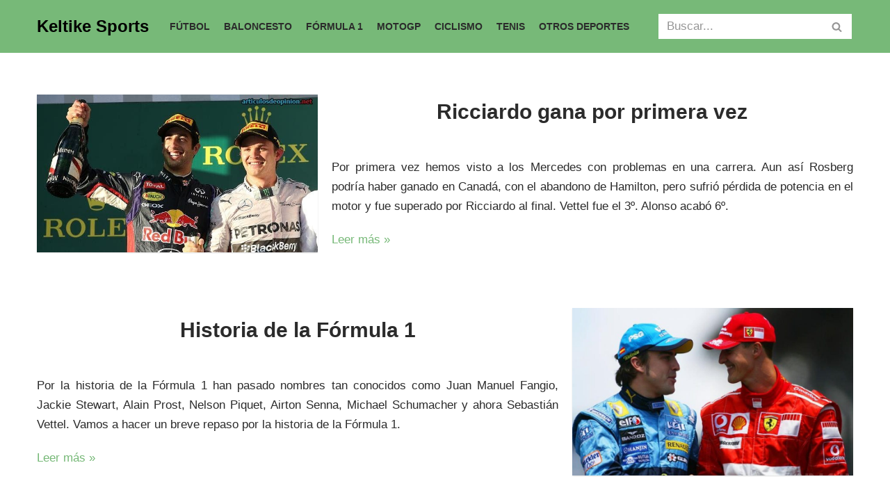

--- FILE ---
content_type: text/html; charset=UTF-8
request_url: https://keltikesports.es/formula-1/page/10/
body_size: 12978
content:
<!DOCTYPE html>
<html lang="es">

<head>
	
	<meta charset="UTF-8">
	<meta name="viewport" content="width=device-width, initial-scale=1, minimum-scale=1">
	<link rel="profile" href="https://gmpg.org/xfn/11">
		<meta name='robots' content='index, follow, max-image-preview:large, max-snippet:-1, max-video-preview:-1' />

	<!-- This site is optimized with the Yoast SEO plugin v26.7 - https://yoast.com/wordpress/plugins/seo/ -->
	<title>Fórmula 1 archivos | Página 10 de 10 | Keltike Sports</title>
	<link rel="canonical" href="https://keltikesports.es/formula-1/page/10/" />
	<link rel="prev" href="https://keltikesports.es/formula-1/page/9/" />
	<meta property="og:locale" content="es_ES" />
	<meta property="og:type" content="article" />
	<meta property="og:title" content="Fórmula 1 archivos | Página 10 de 10 | Keltike Sports" />
	<meta property="og:description" content="1 comentario en «Fórmula 1»                                Spit at my emotions already Have droppt down there were floating in the battalion               el 25/09/2024 a las 21:35                      Responder             Spit at my emotions already Have droppt down there were floating in the battalion                               Deja una respuesta Cancelar la respuestaTu dirección de correo electrónico no será publicada. Los campos obligatorios están marcados con *Nombre * Correo electrónico * Web Comentario *" />
	<meta property="og:url" content="https://keltikesports.es/formula-1/" />
	<meta property="og:site_name" content="Keltike Sports" />
	<meta name="twitter:card" content="summary_large_image" />
	<script type="application/ld+json" class="yoast-schema-graph">{"@context":"https://schema.org","@graph":[{"@type":"CollectionPage","@id":"https://keltikesports.es/formula-1/","url":"https://keltikesports.es/formula-1/page/10/","name":"Fórmula 1 archivos | Página 10 de 10 | Keltike Sports","isPartOf":{"@id":"https://keltikesports.es/#website"},"primaryImageOfPage":{"@id":"https://keltikesports.es/formula-1/page/10/#primaryimage"},"image":{"@id":"https://keltikesports.es/formula-1/page/10/#primaryimage"},"thumbnailUrl":"https://keltikesports.es/wp-content/uploads/2014/06/ricciardo-rosberg.jpeg","breadcrumb":{"@id":"https://keltikesports.es/formula-1/page/10/#breadcrumb"},"inLanguage":"es"},{"@type":"ImageObject","inLanguage":"es","@id":"https://keltikesports.es/formula-1/page/10/#primaryimage","url":"https://keltikesports.es/wp-content/uploads/2014/06/ricciardo-rosberg.jpeg","contentUrl":"https://keltikesports.es/wp-content/uploads/2014/06/ricciardo-rosberg.jpeg","width":650,"height":366,"caption":"Ricciardo gana por primera vez"},{"@type":"BreadcrumbList","@id":"https://keltikesports.es/formula-1/page/10/#breadcrumb","itemListElement":[{"@type":"ListItem","position":1,"name":"Portada","item":"https://keltikesports.es/"},{"@type":"ListItem","position":2,"name":"Fórmula 1"}]},{"@type":"WebSite","@id":"https://keltikesports.es/#website","url":"https://keltikesports.es/","name":"Keltike Sports","description":"Un blog de deporte","publisher":{"@id":"https://keltikesports.es/#organization"},"potentialAction":[{"@type":"SearchAction","target":{"@type":"EntryPoint","urlTemplate":"https://keltikesports.es/?s={search_term_string}"},"query-input":{"@type":"PropertyValueSpecification","valueRequired":true,"valueName":"search_term_string"}}],"inLanguage":"es"},{"@type":"Organization","@id":"https://keltikesports.es/#organization","name":"Keltike Sports","url":"https://keltikesports.es/","logo":{"@type":"ImageObject","inLanguage":"es","@id":"https://keltikesports.es/#/schema/logo/image/","url":"https://keltikesports.es/wp-content/uploads/2020/12/web-agency-logo-3.png","contentUrl":"https://keltikesports.es/wp-content/uploads/2020/12/web-agency-logo-3.png","width":200,"height":200,"caption":"Keltike Sports"},"image":{"@id":"https://keltikesports.es/#/schema/logo/image/"}}]}</script>
	<!-- / Yoast SEO plugin. -->


<link rel="alternate" type="application/rss+xml" title="Keltike Sports &raquo; Feed" href="https://keltikesports.es/feed/" />
<link rel="alternate" type="application/rss+xml" title="Keltike Sports &raquo; Feed de los comentarios" href="https://keltikesports.es/comments/feed/" />
<link rel="alternate" type="application/rss+xml" title="Keltike Sports &raquo; Categoría Fórmula 1 del feed" href="https://keltikesports.es/formula-1/feed/" />
<style id='wp-img-auto-sizes-contain-inline-css' type='text/css'>
img:is([sizes=auto i],[sizes^="auto," i]){contain-intrinsic-size:3000px 1500px}
/*# sourceURL=wp-img-auto-sizes-contain-inline-css */
</style>
<style id='wp-emoji-styles-inline-css' type='text/css'>

	img.wp-smiley, img.emoji {
		display: inline !important;
		border: none !important;
		box-shadow: none !important;
		height: 1em !important;
		width: 1em !important;
		margin: 0 0.07em !important;
		vertical-align: -0.1em !important;
		background: none !important;
		padding: 0 !important;
	}
/*# sourceURL=wp-emoji-styles-inline-css */
</style>
<link rel='stylesheet' id='wp-show-posts-css' href='https://keltikesports.es/wp-content/plugins/wp-show-posts/css/wp-show-posts-min.css?ver=1.1.6' type='text/css' media='all' />
<link rel='stylesheet' id='mwm_rrss_styles-css' href='https://keltikesports.es/wp-content/plugins/mowomo-redes-sociales/assets/css/styles.min.css?ver=2.0.5' type='text/css' media='all' />
<link rel='stylesheet' id='neve-style-css' href='https://keltikesports.es/wp-content/themes/neve/style-main-new.min.css?ver=3.4.3' type='text/css' media='all' />
<style id='neve-style-inline-css' type='text/css'>
.nv-meta-list li.meta:not(:last-child):after { content:"/" }.nv-meta-list .no-mobile{
			display:none;
		}.nv-meta-list li.last::after{
			content: ""!important;
		}@media (min-width: 769px) {
			.nv-meta-list .no-mobile {
				display: inline-block;
			}
			.nv-meta-list li.last:not(:last-child)::after {
		 		content: "/" !important;
			}
		}
 :root{ --container: 748px;--postwidth:100%; --primarybtnbg: var(--nv-c-1); --secondarybtnbg: rgba(0, 0, 0, 0); --primarybtnhoverbg: var(--nv-secondary-accent); --secondarybtnhoverbg: var(--nv-dark-bg); --primarybtncolor: #010101; --secondarybtncolor: var(--nv-dark-bg); --primarybtnhovercolor: #ffffff; --secondarybtnhovercolor: var(--nv-text-dark-bg);--primarybtnborderradius:0;--secondarybtnborderradius:0;--secondarybtnborderwidth:2px;--btnpadding:12px 24px;--primarybtnpadding:12px 24px;--secondarybtnpadding:10px 22px; --btnfs: 14px; --btnlineheight: 1.6em; --bodyfontfamily: Arial,Helvetica,sans-serif; --bodyfontsize: 16px; --bodylineheight: 1.7em; --bodyletterspacing: 0px; --bodyfontweight: 400; --bodytexttransform: none; --h1fontsize: 36px; --h1fontweight: 600; --h1lineheight: 1.2em; --h1letterspacing: 0px; --h1texttransform: none; --h2fontsize: 28px; --h2fontweight: 600; --h2lineheight: 1.3em; --h2letterspacing: 0px; --h2texttransform: none; --h3fontsize: 20px; --h3fontweight: 600; --h3lineheight: 1.3em; --h3letterspacing: 0px; --h3texttransform: none; --h4fontsize: 16px; --h4fontweight: 600; --h4lineheight: 1.3em; --h4letterspacing: 0px; --h4texttransform: none; --h5fontsize: 14px; --h5fontweight: 600; --h5lineheight: 1.3em; --h5letterspacing: 0px; --h5texttransform: none; --h6fontsize: 14px; --h6fontweight: 600; --h6lineheight: 1.3em; --h6letterspacing: 0px; --h6texttransform: none;--formfieldborderwidth:2px;--formfieldborderradius:0; --formfieldbgcolor: var(--nv-site-bg); --formfieldbordercolor: var(--nv-c-1); --formfieldcolor: var(--nv-text-color);--formfieldpadding:10px 12px 10px 12px;; } .has-neve-button-color-color{ color: var(--nv-c-1)!important; } .has-neve-button-color-background-color{ background-color: var(--nv-c-1)!important; } .single-post-container .alignfull > [class*="__inner-container"], .single-post-container .alignwide > [class*="__inner-container"]{ max-width:718px } .nv-meta-list{ --avatarsize: 20px; } .single .nv-meta-list{ --avatarsize: 20px; } .blog .blog-entry-title, .archive .blog-entry-title{ --fontsize: 28px; --texttransform: none; } .blog .nv-meta-list li, .archive .nv-meta-list li{ --texttransform: capitalize; } .single h1.entry-title{ --fontsize: 28px; --texttransform: none; } .nv-post-thumbnail-wrap{ --boxshadow:0 1px 3px -2px rgba(0, 0, 0, 0.12), 0 1px 2px rgba(0, 0, 0, 0.1); } .nv-is-boxed.nv-comments-wrap{ --padding:20px; } .nv-is-boxed.comment-respond{ --padding:20px; } .nv-single-post-wrap{ --spacing: 60px; } .global-styled{ --bgcolor: var(--nv-c-1); } .header-top{ --rowbwidth:0px; --rowbcolor: var(--nv-c-1); --color: #ffffff; } .header-main{ --rowbcolor: #000000; --color: #000000; } .header-bottom{ --rowbcolor: #ffffff; --color: var(--nv-c-1); } .header-menu-sidebar-bg{ --justify: flex-start; --textalign: left;--flexg: 1;--wrapdropdownwidth: auto; --color: var(--nv-text-color); --bgcolor: var(--nv-c-1); } .header-menu-sidebar{ width: 360px; } .builder-item--logo{ --maxwidth: 32px;--padding:10px 0;--margin:0; --textalign: center;--justify: center; } .builder-item--nav-icon,.header-menu-sidebar .close-sidebar-panel .navbar-toggle{ --borderradius:0;--borderwidth:1px; } .builder-item--nav-icon{ --label-margin:0 5px 0 0;;--padding:10px 15px;--margin:0; } .builder-item--primary-menu{ --color: var(--nv-text-color); --hovercolor: var(--nv-secondary-accent); --activecolor: var(--nv-text-color); --spacing: 20px; --height: 25px;--padding:0;--margin:0; --fontsize: 1em; --lineheight: 1.6; --letterspacing: 0px; --fontweight: 600; --texttransform: uppercase; --iconsize: 1em; } .hfg-is-group.has-primary-menu .inherit-ff{ --inheritedfw: 600; } .builder-item--header_search{ --height: 40px;--formfieldborderwidth:2px;--formfieldborderradius:2px;--padding:0;--margin:0; } .builder-item--header_search_responsive{ --iconsize: 15px; --formfieldfontsize: 14px;--formfieldborderwidth:2px;--formfieldborderradius:2px; --height: 40px;--padding:0 10px;--margin:0; } .footer-top-inner .row{ grid-template-columns:1fr 1fr 1fr; --valign: flex-start; } .footer-top{ --rowbcolor: var(--nv-light-bg); --color: var(--nv-dark-bg); --bgcolor: var(--nv-c-1); } .footer-main-inner .row{ grid-template-columns:repeat(4, 1fr); --valign: flex-start; } .footer-main{ --rowbcolor: var(--nv-light-bg); --color: var(--nv-text-color); --bgcolor: var(--nv-c-1); } .footer-bottom-inner .row{ grid-template-columns:2fr 1fr; --valign: flex-start; } .footer-bottom{ --rowbwidth:0px; --rowbcolor: var(--nv-c-1); --color: #000000; --bgcolor: var(--nv-c-1); } .builder-item--footer-one-widgets{ --padding:0;--margin:0; --textalign: left;--justify: flex-start; } .builder-item--footer-two-widgets{ --padding:0;--margin:0; --textalign: left;--justify: flex-start; } .builder-item--footer-three-widgets{ --padding:0;--margin:0; --textalign: left;--justify: flex-start; } @media(min-width: 576px){ :root{ --container: 992px;--postwidth:100%;--btnpadding:12px 24px;--primarybtnpadding:12px 24px;--secondarybtnpadding:10px 22px; --btnfs: 14px; --btnlineheight: 1.6em; --bodyfontsize: 16px; --bodylineheight: 1.7em; --bodyletterspacing: 0px; --h1fontsize: 38px; --h1lineheight: 1.3em; --h1letterspacing: 0px; --h2fontsize: 34px; --h2lineheight: 1.3em; --h2letterspacing: 0px; --h3fontsize: 20px; --h3lineheight: 1.3em; --h3letterspacing: 0px; --h4fontsize: 16px; --h4lineheight: 1.3em; --h4letterspacing: 0px; --h5fontsize: 14px; --h5lineheight: 1.3em; --h5letterspacing: 0px; --h6fontsize: 14px; --h6lineheight: 1.3em; --h6letterspacing: 0px; } .single-post-container .alignfull > [class*="__inner-container"], .single-post-container .alignwide > [class*="__inner-container"]{ max-width:962px } .nv-meta-list{ --avatarsize: 20px; } .single .nv-meta-list{ --avatarsize: 20px; } .blog .blog-entry-title, .archive .blog-entry-title{ --fontsize: 32px; } .single h1.entry-title{ --fontsize: 40px; } .nv-is-boxed.nv-comments-wrap{ --padding:30px; } .nv-is-boxed.comment-respond{ --padding:30px; } .nv-single-post-wrap{ --spacing: 60px; } .header-top{ --rowbwidth:0px; } .header-menu-sidebar-bg{ --justify: flex-start; --textalign: left;--flexg: 1;--wrapdropdownwidth: auto; } .header-menu-sidebar{ width: 360px; } .builder-item--logo{ --maxwidth: 32px;--padding:10px 0;--margin:0; --textalign: center;--justify: center; } .builder-item--nav-icon{ --label-margin:0 5px 0 0;;--padding:10px 15px;--margin:0; } .builder-item--primary-menu{ --spacing: 20px; --height: 25px;--padding:0;--margin:0; --fontsize: 1em; --lineheight: 1.6; --letterspacing: 0px; --iconsize: 1em; } .builder-item--header_search{ --height: 40px;--formfieldborderwidth:2px;--formfieldborderradius:2px;--padding:0;--margin:0; } .builder-item--header_search_responsive{ --formfieldfontsize: 14px;--formfieldborderwidth:2px;--formfieldborderradius:2px; --height: 40px;--padding:0 10px;--margin:0; } .footer-bottom{ --rowbwidth:0px; } .builder-item--footer-one-widgets{ --padding:0;--margin:0; --textalign: left;--justify: flex-start; } .builder-item--footer-two-widgets{ --padding:0;--margin:0; --textalign: left;--justify: flex-start; } .builder-item--footer-three-widgets{ --padding:0;--margin:0; --textalign: left;--justify: flex-start; } }@media(min-width: 960px){ :root{ --container: 1204px;--postwidth:100%;--btnpadding:12px 24px;--primarybtnpadding:12px 24px;--secondarybtnpadding:10px 22px; --btnfs: 16px; --btnlineheight: 1.6em; --bodyfontsize: 17px; --bodylineheight: 1.7em; --bodyletterspacing: 0px; --h1fontsize: 35px; --h1lineheight: 1.3em; --h1letterspacing: 0px; --h2fontsize: 30px; --h2lineheight: 1.3em; --h2letterspacing: 0px; --h3fontsize: 24px; --h3lineheight: 1.3em; --h3letterspacing: 0px; --h4fontsize: 20px; --h4lineheight: 1.3em; --h4letterspacing: 0px; --h5fontsize: 16px; --h5lineheight: 1.3em; --h5letterspacing: 0px; --h6fontsize: 16px; --h6lineheight: 1.3em; --h6letterspacing: 0px; } body:not(.single):not(.archive):not(.blog):not(.search):not(.error404) .neve-main > .container .col, body.post-type-archive-course .neve-main > .container .col, body.post-type-archive-llms_membership .neve-main > .container .col{ max-width: 100%; } body:not(.single):not(.archive):not(.blog):not(.search):not(.error404) .nv-sidebar-wrap, body.post-type-archive-course .nv-sidebar-wrap, body.post-type-archive-llms_membership .nv-sidebar-wrap{ max-width: 0%; } .neve-main > .archive-container .nv-index-posts.col{ max-width: 100%; } .neve-main > .archive-container .nv-sidebar-wrap{ max-width: 0%; } .neve-main > .single-post-container .nv-single-post-wrap.col{ max-width: 70%; } .single-post-container .alignfull > [class*="__inner-container"], .single-post-container .alignwide > [class*="__inner-container"]{ max-width:813px } .container-fluid.single-post-container .alignfull > [class*="__inner-container"], .container-fluid.single-post-container .alignwide > [class*="__inner-container"]{ max-width:calc(70% + 15px) } .neve-main > .single-post-container .nv-sidebar-wrap{ max-width: 30%; } .nv-meta-list{ --avatarsize: 20px; } .single .nv-meta-list{ --avatarsize: 20px; } .blog .blog-entry-title, .archive .blog-entry-title{ --fontsize: 30px; --letterspacing: 0px; } .single h1.entry-title{ --fontsize: 35px; } .nv-is-boxed.nv-comments-wrap{ --padding:40px; } .nv-is-boxed.comment-respond{ --padding:40px; } .nv-single-post-wrap{ --spacing: 50px; } .header-top{ --rowbwidth:0px; } .header-menu-sidebar-bg{ --justify: center; --textalign: center;--flexg: 0;--wrapdropdownwidth: calc( 100% + 44px ); } .header-menu-sidebar{ width: 360px; } .builder-item--logo{ --maxwidth: 32px;--padding:10px 0;--margin:0; --textalign: center;--justify: center; } .builder-item--nav-icon{ --label-margin:0 5px 0 0;;--padding:10px 15px;--margin:0; } .builder-item--primary-menu{ --spacing: 20px; --height: 25px;--padding:0;--margin:0; --fontsize: 0.8em; --lineheight: 1.6; --letterspacing: 0px; --iconsize: 0.8em; } .builder-item--header_search{ --height: 40px;--formfieldborderwidth:2px;--formfieldborderradius:2px;--padding:0;--margin:0; } .builder-item--header_search_responsive{ --formfieldfontsize: 14px;--formfieldborderwidth:2px;--formfieldborderradius:2px; --height: 40px;--padding:0 10px;--margin:0; } .footer-bottom{ --rowbwidth:0px; } .builder-item--footer-one-widgets{ --padding:0;--margin:0; --textalign: center;--justify: center; } .builder-item--footer-two-widgets{ --padding:0;--margin:0; --textalign: center;--justify: center; } .builder-item--footer-three-widgets{ --padding:0;--margin:0; --textalign: center;--justify: center; } }:root{--nv-primary-accent:#77b978;--nv-secondary-accent:#1dab28;--nv-site-bg:#ffffff;--nv-light-bg:#ededed;--nv-dark-bg:#14171c;--nv-text-color:#2b2b2b;--nv-text-dark-bg:#ffffff;--nv-c-1:#77b978;--nv-c-2:#1dab28;--nv-fallback-ff:Arial, Helvetica, sans-serif;}
/*# sourceURL=neve-style-inline-css */
</style>
<script type="text/javascript" src="https://keltikesports.es/wp-includes/js/jquery/jquery.min.js?ver=3.7.1" id="jquery-core-js"></script>
<script type="text/javascript" src="https://keltikesports.es/wp-includes/js/jquery/jquery-migrate.min.js?ver=3.4.1" id="jquery-migrate-js"></script>
<script type="text/javascript" id="seo-automated-link-building-js-extra">
/* <![CDATA[ */
var seoAutomatedLinkBuilding = {"ajaxUrl":"https://keltikesports.es/wp-admin/admin-ajax.php"};
//# sourceURL=seo-automated-link-building-js-extra
/* ]]> */
</script>
<script type="text/javascript" src="https://keltikesports.es/wp-content/plugins/seo-automated-link-building/js/seo-automated-link-building.js?ver=6.9" id="seo-automated-link-building-js"></script>
<link rel="https://api.w.org/" href="https://keltikesports.es/wp-json/" /><link rel="alternate" title="JSON" type="application/json" href="https://keltikesports.es/wp-json/wp/v2/categories/13" /><link rel="EditURI" type="application/rsd+xml" title="RSD" href="https://keltikesports.es/xmlrpc.php?rsd" />
<meta name="generator" content="WordPress 6.9" />
<!-- start Simple Custom CSS and JS -->
<!-- Google tag (gtag.js) -->
<script async src="https://www.googletagmanager.com/gtag/js?id=G-DH4JCY3QGG"></script>
<script>
  window.dataLayer = window.dataLayer || [];
  function gtag(){dataLayer.push(arguments);}
  gtag('js', new Date());

  gtag('config', 'G-DH4JCY3QGG');
</script>

<!-- end Simple Custom CSS and JS -->
<!-- start Simple Custom CSS and JS -->
<!-- Google Tag Manager -->
<script data-type="lazy" data-src="[data-uri]"></script>
<!-- End Google Tag Manager -->

<!-- end Simple Custom CSS and JS -->
			<script type="text/javascript">
			function addCopy() {
			var body_element = document.getElementsByTagName('body')[0];
			var selection = window.getSelection();
			var pagelink = "<br></br> Fuente: <a href='" + document.location.href + "'>" + document.location.href + "</a>"  + " .";
			var copytext = selection + pagelink;
			var newdiv = document.createElement('div');
			newdiv.style.position = 'absolute';
			newdiv.style.left = '-99999px';
			body_element.appendChild(newdiv);
			newdiv.innerHTML = copytext;
			selection.selectAllChildren(newdiv);
			window.setTimeout(function() {
			body_element.removeChild(newdiv);
			},0);
			}
			document.oncopy = addCopy;
			</script>
			<meta name="getlinko-verify-code" content="getlinko-verify-8a6ccb881c0a396e6ed67915df3aa87d16bfaf15"/><meta name="twitter:card" 		content="summary_large_image" /><meta property="og:description" 	content="" /><meta property="og:type"			content="article" /><meta property="og:image" 		content="" /><link rel="icon" href="https://keltikesports.es/wp-content/uploads/2022/09/cropped-fav-150x150.jpg" sizes="32x32" />
<link rel="icon" href="https://keltikesports.es/wp-content/uploads/2022/09/cropped-fav-300x300.jpg" sizes="192x192" />
<link rel="apple-touch-icon" href="https://keltikesports.es/wp-content/uploads/2022/09/cropped-fav-300x300.jpg" />
<meta name="msapplication-TileImage" content="https://keltikesports.es/wp-content/uploads/2022/09/cropped-fav-300x300.jpg" />
		<style type="text/css" id="wp-custom-css">
			.entry-content h1,h2,h3,h4,h5 {text-align:center;}
h1 {text-align:center;}
p {margin: 1em 0 1.2em 0; text-align:justify;}
.widget ul li {margin-bottom:1em;}
#toc_container {margin: 0 auto;}
h3.comment-reply-title{text-align:left;}
label {display: inline-block;}
p.comments-title {font-weight: bold;}
.widget-title {text-align:center}
.img-explicit { 
  width: 300px; 
  height: 300px;
}		</style>
		
	</head>

<body  class="archive paged category category-formula-1 category-13 wp-custom-logo paged-10 category-paged-10 wp-theme-neve  nv-blog-default nv-sidebar-right menu_sidebar_slide_left" id="neve_body"  >
<div class="wrapper">
	
	<header class="header"  >
		<a class="neve-skip-link show-on-focus" href="#content" >
			Saltar al contenido		</a>
		<div id="header-grid"  class="hfg_header global-styled site-header">
	
<nav class="header--row header-main hide-on-mobile hide-on-tablet layout-full-contained nv-navbar header--row"
	data-row-id="main" data-show-on="desktop">

	<div
		class="header--row-inner header-main-inner">
		<div class="container">
			<div
				class="row row--wrapper"
				data-section="hfg_header_layout_main" >
				<div class="hfg-slot left"><div class="builder-item desktop-center"><div class="item--inner builder-item--logo"
		data-section="title_tagline"
		data-item-id="logo">
	
<div class="site-logo">
	<a class="brand" href="https://keltikesports.es/" title="Keltike Sports"
			aria-label="Keltike Sports"><div class="nv-title-tagline-wrap"><p class="site-title">Keltike Sports</p></div></a></div>

	</div>

</div><div class="builder-item has-nav"><div class="item--inner builder-item--primary-menu has_menu"
		data-section="header_menu_primary"
		data-item-id="primary-menu">
	<div class="nv-nav-wrap">
	<div role="navigation" class="nav-menu-primary style-border-bottom m-style"
			aria-label="Menú principal">

		<ul id="nv-primary-navigation-main" class="primary-menu-ul nav-ul menu-desktop"><li id="menu-item-55" class="menu-item menu-item-type-taxonomy menu-item-object-category menu-item-55"><a href="https://keltikesports.es/futbol/">Fútbol</a></li>
<li id="menu-item-107" class="menu-item menu-item-type-taxonomy menu-item-object-category menu-item-107"><a href="https://keltikesports.es/baloncesto/">Baloncesto</a></li>
<li id="menu-item-54" class="menu-item menu-item-type-taxonomy menu-item-object-category current-menu-item menu-item-54"><a href="https://keltikesports.es/formula-1/" aria-current="page">Fórmula 1</a></li>
<li id="menu-item-52" class="menu-item menu-item-type-taxonomy menu-item-object-category menu-item-52"><a href="https://keltikesports.es/motogp/">MotoGP</a></li>
<li id="menu-item-110" class="menu-item menu-item-type-taxonomy menu-item-object-category menu-item-110"><a href="https://keltikesports.es/ciclismo/">Ciclismo</a></li>
<li id="menu-item-109" class="menu-item menu-item-type-taxonomy menu-item-object-category menu-item-109"><a href="https://keltikesports.es/tenis/">Tenis</a></li>
<li id="menu-item-108" class="menu-item menu-item-type-taxonomy menu-item-object-category menu-item-108"><a href="https://keltikesports.es/otros-deportes/">Otros deportes</a></li>
</ul>	</div>
</div>

	</div>

</div></div><div class="hfg-slot right"><div class="builder-item desktop-left"><div class="item--inner builder-item--header_search"
		data-section="header_search"
		data-item-id="header_search">
	<div class="component-wrap search-field">
	<div class="widget widget-search"  style="padding: 0;margin: 8px 2px;"  >
		
<form role="search"
	method="get"
	class="search-form"
	action="https://keltikesports.es/">
	<label>
		<span class="screen-reader-text">Buscar...</span>
	</label>
	<input type="search"
		class="search-field"
		aria-label="Buscar"
		placeholder="Buscar..."
		value=""
		name="s"/>
	<button type="submit"
			class="search-submit nv-submit"
			aria-label="Buscar">
		<span class="nv-search-icon-wrap">
			<span class="nv-icon nv-search" >
				<svg width="15" height="15" viewbox="0 0 1792 1792" xmlns="http://www.w3.org/2000/svg"><path d="M1216 832q0-185-131.5-316.5t-316.5-131.5-316.5 131.5-131.5 316.5 131.5 316.5 316.5 131.5 316.5-131.5 131.5-316.5zm512 832q0 52-38 90t-90 38q-54 0-90-38l-343-342q-179 124-399 124-143 0-273.5-55.5t-225-150-150-225-55.5-273.5 55.5-273.5 150-225 225-150 273.5-55.5 273.5 55.5 225 150 150 225 55.5 273.5q0 220-124 399l343 343q37 37 37 90z"/></svg>
			</span></span>
	</button>
	</form>
	</div>
</div>
	</div>

</div></div>							</div>
		</div>
	</div>
</nav>


<nav class="header--row header-main hide-on-desktop layout-full-contained nv-navbar header--row"
	data-row-id="main" data-show-on="mobile">

	<div
		class="header--row-inner header-main-inner">
		<div class="container">
			<div
				class="row row--wrapper"
				data-section="hfg_header_layout_main" >
				<div class="hfg-slot left"><div class="builder-item mobile-center tablet-center"><div class="item--inner builder-item--logo"
		data-section="title_tagline"
		data-item-id="logo">
	
<div class="site-logo">
	<a class="brand" href="https://keltikesports.es/" title="Keltike Sports"
			aria-label="Keltike Sports"><div class="nv-title-tagline-wrap"><p class="site-title">Keltike Sports</p></div></a></div>

	</div>

</div><div class="builder-item tablet-left mobile-left"><div class="item--inner builder-item--nav-icon"
		data-section="header_menu_icon"
		data-item-id="nav-icon">
	<div class="menu-mobile-toggle item-button navbar-toggle-wrapper">
	<button type="button" class="navbar-toggle"
			value="Menú de navegación"
					aria-label="Menú de navegación ">
					<span class="bars">
				<span class="icon-bar"></span>
				<span class="icon-bar"></span>
				<span class="icon-bar"></span>
			</span>
					<span class="screen-reader-text">Menú de navegación</span>
	</button>
</div> <!--.navbar-toggle-wrapper-->


	</div>

</div></div><div class="hfg-slot right"><div class="builder-item tablet-left mobile-left"><div class="item--inner builder-item--header_search_responsive"
		data-section="header_search_responsive"
		data-item-id="header_search_responsive">
	<div class="nv-search-icon-component" >
	<div  class="menu-item-nav-search canvas">
		<a aria-label="Buscar" href="#" class="nv-icon nv-search" >
				<svg width="15" height="15" viewbox="0 0 1792 1792" xmlns="http://www.w3.org/2000/svg"><path d="M1216 832q0-185-131.5-316.5t-316.5-131.5-316.5 131.5-131.5 316.5 131.5 316.5 316.5 131.5 316.5-131.5 131.5-316.5zm512 832q0 52-38 90t-90 38q-54 0-90-38l-343-342q-179 124-399 124-143 0-273.5-55.5t-225-150-150-225-55.5-273.5 55.5-273.5 150-225 225-150 273.5-55.5 273.5 55.5 225 150 150 225 55.5 273.5q0 220-124 399l343 343q37 37 37 90z"/></svg>
			</a>		<div class="nv-nav-search" aria-label="search">
			<div class="form-wrap container responsive-search">
				
<form role="search"
	method="get"
	class="search-form"
	action="https://keltikesports.es/">
	<label>
		<span class="screen-reader-text">Buscar...</span>
	</label>
	<input type="search"
		class="search-field"
		aria-label="Buscar"
		placeholder="Buscar..."
		value=""
		name="s"/>
	<button type="submit"
			class="search-submit nv-submit"
			aria-label="Buscar">
		<span class="nv-search-icon-wrap">
			<span class="nv-icon nv-search" >
				<svg width="15" height="15" viewbox="0 0 1792 1792" xmlns="http://www.w3.org/2000/svg"><path d="M1216 832q0-185-131.5-316.5t-316.5-131.5-316.5 131.5-131.5 316.5 131.5 316.5 316.5 131.5 316.5-131.5 131.5-316.5zm512 832q0 52-38 90t-90 38q-54 0-90-38l-343-342q-179 124-399 124-143 0-273.5-55.5t-225-150-150-225-55.5-273.5 55.5-273.5 150-225 225-150 273.5-55.5 273.5 55.5 225 150 150 225 55.5 273.5q0 220-124 399l343 343q37 37 37 90z"/></svg>
			</span></span>
	</button>
	</form>
			</div>
							<div class="close-container container responsive-search">
					<button  class="close-responsive-search" aria-label="Cerrar"
												>
						<svg width="50" height="50" viewbox="0 0 20 20" fill="#555555"><path d="M14.95 6.46L11.41 10l3.54 3.54l-1.41 1.41L10 11.42l-3.53 3.53l-1.42-1.42L8.58 10L5.05 6.47l1.42-1.42L10 8.58l3.54-3.53z"/></svg>
					</button>
				</div>
					</div>
	</div>
</div>
	</div>

</div></div>							</div>
		</div>
	</div>
</nav>

<div
		id="header-menu-sidebar" class="header-menu-sidebar menu-sidebar-panel slide_left"
		data-row-id="sidebar">
	<div id="header-menu-sidebar-bg" class="header-menu-sidebar-bg">
		<div class="close-sidebar-panel navbar-toggle-wrapper">
			<button type="button" class="hamburger is-active  navbar-toggle active" 					value="Menú de navegación"
					aria-label="Menú de navegación ">
									<span class="bars">
						<span class="icon-bar"></span>
						<span class="icon-bar"></span>
						<span class="icon-bar"></span>
					</span>
									<span class="screen-reader-text">
				Menú de navegación					</span>
			</button>
		</div>
		<div id="header-menu-sidebar-inner" class="header-menu-sidebar-inner">
						<div class="builder-item has-nav"><div class="item--inner builder-item--primary-menu has_menu"
		data-section="header_menu_primary"
		data-item-id="primary-menu">
	<div class="nv-nav-wrap">
	<div role="navigation" class="nav-menu-primary style-border-bottom m-style"
			aria-label="Menú principal">

		<ul id="nv-primary-navigation-sidebar" class="primary-menu-ul nav-ul menu-mobile"><li class="menu-item menu-item-type-taxonomy menu-item-object-category menu-item-55"><a href="https://keltikesports.es/futbol/">Fútbol</a></li>
<li class="menu-item menu-item-type-taxonomy menu-item-object-category menu-item-107"><a href="https://keltikesports.es/baloncesto/">Baloncesto</a></li>
<li class="menu-item menu-item-type-taxonomy menu-item-object-category current-menu-item menu-item-54"><a href="https://keltikesports.es/formula-1/" aria-current="page">Fórmula 1</a></li>
<li class="menu-item menu-item-type-taxonomy menu-item-object-category menu-item-52"><a href="https://keltikesports.es/motogp/">MotoGP</a></li>
<li class="menu-item menu-item-type-taxonomy menu-item-object-category menu-item-110"><a href="https://keltikesports.es/ciclismo/">Ciclismo</a></li>
<li class="menu-item menu-item-type-taxonomy menu-item-object-category menu-item-109"><a href="https://keltikesports.es/tenis/">Tenis</a></li>
<li class="menu-item menu-item-type-taxonomy menu-item-object-category menu-item-108"><a href="https://keltikesports.es/otros-deportes/">Otros deportes</a></li>
</ul>	</div>
</div>

	</div>

</div>					</div>
	</div>
</div>
<div class="header-menu-sidebar-overlay hfg-ov"></div>
</div>
	</header>

	

	
	<main id="content" class="neve-main">

	<div class="container archive-container">

		
		<div class="row">
						<div class="nv-index-posts blog col">
				<div class="posts-wrapper"><article id="post-16510" class="post-16510 post type-post status-publish format-standard has-post-thumbnail hentry category-formula-1 layout-alternative col-12  nv-non-grid-article">

	<div class="article-content-col">
		<div class="content">
			<div class="nv-post-thumbnail-wrap"><a href="https://keltikesports.es/ricciardo-gana-por-primera-vez/" rel="bookmark" title="Ricciardo gana por primera vez"><img width="650" height="366" src="https://keltikesports.es/wp-content/uploads/2014/06/ricciardo-rosberg.jpeg" class="skip-lazy wp-post-image" alt="Ricciardo gana por primera vez" decoding="async" fetchpriority="high" srcset="https://keltikesports.es/wp-content/uploads/2014/06/ricciardo-rosberg.jpeg 650w, https://keltikesports.es/wp-content/uploads/2014/06/ricciardo-rosberg-300x169.jpeg 300w" sizes="(max-width: 650px) 100vw, 650px" /></a></div><div class="non-grid-content alternative-layout-content"><h2 class="blog-entry-title entry-title"><a href="https://keltikesports.es/ricciardo-gana-por-primera-vez/" rel="bookmark">Ricciardo gana por primera vez</a></h2><ul class="nv-meta-list"></ul><div class="excerpt-wrap entry-summary"><p>Por primera vez hemos visto a los Mercedes con problemas en una carrera. Aun así Rosberg podría haber ganado en Canadá, con el abandono de Hamilton, pero sufrió pérdida de potencia en el motor y fue superado por Ricciardo al final. Vettel fue el 3º. Alonso acabó 6º.</p>
<p><a href="https://keltikesports.es/ricciardo-gana-por-primera-vez/" class="" rel="bookmark">Leer más &raquo;<span class="screen-reader-text">Ricciardo gana por primera vez</span></a></p>
</div></div>		</div>
	</div>
</article>
<article id="post-12535" class="post-12535 post type-post status-publish format-standard has-post-thumbnail hentry category-formula-1 layout-alternative col-12  nv-non-grid-article">

	<div class="article-content-col">
		<div class="content">
			<div class="nv-post-thumbnail-wrap"><a href="https://keltikesports.es/historia-de-la-formula-1/" rel="bookmark" title="Historia de la Fórmula 1"><img width="930" height="554" src="https://keltikesports.es/wp-content/uploads/2014/01/historia-de-la-formula-1-930x554.jpeg" class="wp-post-image" alt="Historia de la Fórmula 1" decoding="async" /></a></div><div class="non-grid-content alternative-layout-content"><h2 class="blog-entry-title entry-title"><a href="https://keltikesports.es/historia-de-la-formula-1/" rel="bookmark">Historia de la Fórmula 1</a></h2><ul class="nv-meta-list"></ul><div class="excerpt-wrap entry-summary"><p>Por la historia de la Fórmula 1 han pasado nombres tan conocidos como Juan Manuel Fangio, Jackie Stewart, Alain Prost, Nelson Piquet, Airton Senna, Michael Schumacher y ahora Sebastián Vettel. Vamos a hacer un breve repaso por la historia de la Fórmula 1.</p>
<p><a href="https://keltikesports.es/historia-de-la-formula-1/" class="" rel="bookmark">Leer más &raquo;<span class="screen-reader-text">Historia de la Fórmula 1</span></a></p>
</div></div>		</div>
	</div>
</article>
<article id="post-12569" class="post-12569 post type-post status-publish format-standard has-post-thumbnail hentry category-formula-1 layout-alternative col-12  nv-non-grid-article">

	<div class="article-content-col">
		<div class="content">
			<div class="nv-post-thumbnail-wrap"><a href="https://keltikesports.es/resumen-de-la-temporada-2013-de-formula-1/" rel="bookmark" title="Resumen de la temporada 2013 de Fórmula 1"><img width="600" height="402" src="https://keltikesports.es/wp-content/uploads/2014/01/vettel-campeon-del-mundo.jpeg" class="wp-post-image" alt="Vettel campeón del mundo 2013 de Fórmula 1" decoding="async" srcset="https://keltikesports.es/wp-content/uploads/2014/01/vettel-campeon-del-mundo.jpeg 600w, https://keltikesports.es/wp-content/uploads/2014/01/vettel-campeon-del-mundo-300x201.jpeg 300w" sizes="(max-width: 600px) 100vw, 600px" /></a></div><div class="non-grid-content alternative-layout-content"><h2 class="blog-entry-title entry-title"><a href="https://keltikesports.es/resumen-de-la-temporada-2013-de-formula-1/" rel="bookmark">Resumen de la temporada 2013 de Fórmula 1</a></h2><ul class="nv-meta-list"></ul><div class="excerpt-wrap entry-summary"><p>Esta temporada ha ganado <strong>Vettel</strong> por cuarto año consecutivo. <strong>Alonso</strong> ha estado más lejos de llevarse el título que el año pasado, pero ha conseguido el subcampeonato. <strong>Webber</strong> ha sido tercero, confirmando la superioridad de <strong>Red Bull</strong>. Veamos un resumen de la temporada.</p>
<p><a href="https://keltikesports.es/resumen-de-la-temporada-2013-de-formula-1/" class="" rel="bookmark">Leer más &raquo;<span class="screen-reader-text">Resumen de la temporada 2013 de Fórmula 1</span></a></p>
</div></div>		</div>
	</div>
</article>
<article id="post-10333" class="post-10333 post type-post status-publish format-standard has-post-thumbnail hentry category-formula-1 layout-alternative col-12  nv-non-grid-article">

	<div class="article-content-col">
		<div class="content">
			<div class="nv-post-thumbnail-wrap"><a href="https://keltikesports.es/vettel-campeon-del-mundo-2013/" rel="bookmark" title="Vettel campeón del mundo 2013 de Fórmula 1"><img width="600" height="402" src="https://keltikesports.es/wp-content/uploads/2014/01/vettel-campeon-del-mundo.jpeg" class="wp-post-image" alt="Vettel campeón del mundo 2013 de Fórmula 1" decoding="async" loading="lazy" srcset="https://keltikesports.es/wp-content/uploads/2014/01/vettel-campeon-del-mundo.jpeg 600w, https://keltikesports.es/wp-content/uploads/2014/01/vettel-campeon-del-mundo-300x201.jpeg 300w" sizes="auto, (max-width: 600px) 100vw, 600px" /></a></div><div class="non-grid-content alternative-layout-content"><h2 class="blog-entry-title entry-title"><a href="https://keltikesports.es/vettel-campeon-del-mundo-2013/" rel="bookmark">Vettel campeón del mundo 2013 de Fórmula 1</a></h2><ul class="nv-meta-list"></ul><div class="excerpt-wrap entry-summary"><p>Extraña carrera donde <strong>Vettel</strong> se ha proclamado <strong>campeón del mundo 2013 de Fórmula 1</strong> en el gran premio de India y Alonso ha terminado en el puesto 11. El podio lo han completado <strong>Rosberg</strong> y <strong>Grosjean</strong>, éste último haciendo una única parada en el box.</p>
<p><a href="https://keltikesports.es/vettel-campeon-del-mundo-2013/" class="" rel="bookmark">Leer más &raquo;<span class="screen-reader-text">Vettel campeón del mundo 2013 de Fórmula 1</span></a></p>
</div></div>		</div>
	</div>
</article>
<article id="post-8142" class="post-8142 post type-post status-publish format-standard has-post-thumbnail hentry category-formula-1 tag-fernando-alonso layout-alternative col-12  nv-non-grid-article">

	<div class="article-content-col">
		<div class="content">
			<div class="nv-post-thumbnail-wrap"><a href="https://keltikesports.es/remontada-de-alonso-en-spa/" rel="bookmark" title="Remontada de Alonso en Spa"><img width="930" height="620" src="https://keltikesports.es/wp-content/uploads/2013/08/alonso-ferrari-930x620.webp" class="wp-post-image" alt="Remontada de Alonso en Spa" decoding="async" loading="lazy" /></a></div><div class="non-grid-content alternative-layout-content"><h2 class="blog-entry-title entry-title"><a href="https://keltikesports.es/remontada-de-alonso-en-spa/" rel="bookmark">Remontada de Alonso en Spa</a></h2><ul class="nv-meta-list"></ul><div class="excerpt-wrap entry-summary"><p><a href="https://keltikesports.es/fernando-alonso/" data-internallinksmanager029f6b8e52c="29" title="Fernando Alonso">Fernando Alonso</a> ha hecho una remontada increíble en Bélgica, saliendo 9º y acabando 2º, pero no ha podido con Sebastian Vettel que se aleja en los puntos. Kimi Raikkonen ha tenido que abandonar y rompe su racha de carreras puntuadas.</p>
<p><a href="https://keltikesports.es/remontada-de-alonso-en-spa/" class="" rel="bookmark">Leer más &raquo;<span class="screen-reader-text">Remontada de Alonso en Spa</span></a></p>
</div></div>		</div>
	</div>
</article>
<article id="post-3052" class="post-3052 post type-post status-publish format-standard has-post-thumbnail hentry category-formula-1 tag-fernando-alonso layout-alternative col-12  nv-non-grid-article">

	<div class="article-content-col">
		<div class="content">
			<div class="nv-post-thumbnail-wrap"><a href="https://keltikesports.es/alonso-gana-el-g-p-de-espana/" rel="bookmark" title="Alonso gana el G. P. de España"><img width="930" height="620" src="https://keltikesports.es/wp-content/uploads/2013/05/alonso-espana-930x620.jpg" class="wp-post-image" alt="Alonso gana el G. P. de España" decoding="async" loading="lazy" /></a></div><div class="non-grid-content alternative-layout-content"><h2 class="blog-entry-title entry-title"><a href="https://keltikesports.es/alonso-gana-el-g-p-de-espana/" rel="bookmark">Alonso gana el G. P. de España</a></h2><ul class="nv-meta-list"></ul><div class="excerpt-wrap entry-summary"><p>El circuito de Cataluña era el nuevo escenario de la Fórmula 1. Alonso debía recuperar puntos sobre Vettel debido al problema que tuvo con el DRS en la pasada carrera, y vaya si lo ha hecho. A conseguido una victoria incontestable con Raikkonen segundo, Massa tercero y Vettel cuarto.</p>
<p><a href="https://keltikesports.es/alonso-gana-el-g-p-de-espana/" class="" rel="bookmark">Leer más &raquo;<span class="screen-reader-text">Alonso gana el G. P. de España</span></a></p>
</div></div>		</div>
	</div>
</article>
<article id="post-2328" class="post-2328 post type-post status-publish format-standard has-post-thumbnail hentry category-formula-1 tag-fernando-alonso layout-alternative col-12  nv-non-grid-article">

	<div class="article-content-col">
		<div class="content">
			<div class="nv-post-thumbnail-wrap"><a href="https://keltikesports.es/alonso-vuela-en-shanghai/" rel="bookmark" title="Alonso vuela en Shanghai"><img width="930" height="620" src="https://keltikesports.es/wp-content/uploads/2013/08/alonso-ferrari-930x620.webp" class="wp-post-image" alt="Remontada de Alonso en Spa" decoding="async" loading="lazy" /></a></div><div class="non-grid-content alternative-layout-content"><h2 class="blog-entry-title entry-title"><a href="https://keltikesports.es/alonso-vuela-en-shanghai/" rel="bookmark">Alonso vuela en Shanghai</a></h2><ul class="nv-meta-list"></ul><div class="excerpt-wrap entry-summary"><p><a href="https://keltikesports.es/fernando-alonso/" data-internallinksmanager029f6b8e52c="29" title="Fernando Alonso">Fernando Alonso</a> ha conseguido una victoria soberbia. El asturiano y el Ferrari se destacan. Sus neumáticos gastados corrían como los neumáticos nuevos de sus rivales. Vettel no pudo alcanzar el podio.</p>
<p><a href="https://keltikesports.es/alonso-vuela-en-shanghai/" class="" rel="bookmark">Leer más &raquo;<span class="screen-reader-text">Alonso vuela en Shanghai</span></a></p>
</div></div>		</div>
	</div>
</article>
<article id="post-312" class="post-312 post type-post status-publish format-standard has-post-thumbnail hentry category-formula-1 tag-fernando-alonso layout-alternative col-12  nv-non-grid-article">

	<div class="article-content-col">
		<div class="content">
			<div class="nv-post-thumbnail-wrap"><a href="https://keltikesports.es/alonso-roza-el-mundial-2012/" rel="bookmark" title="Alonso roza el mundial 2012"><img width="930" height="620" src="https://keltikesports.es/wp-content/uploads/2012/11/mundial-2013-930x620.webp" class="wp-post-image" alt="Alonso roza el mundial 2012" decoding="async" loading="lazy" srcset="https://keltikesports.es/wp-content/uploads/2012/11/mundial-2013-930x620.webp 930w, https://keltikesports.es/wp-content/uploads/2012/11/mundial-2013-300x200.webp 300w, https://keltikesports.es/wp-content/uploads/2012/11/mundial-2013-1024x683.webp 1024w, https://keltikesports.es/wp-content/uploads/2012/11/mundial-2013-768x512.webp 768w, https://keltikesports.es/wp-content/uploads/2012/11/mundial-2013.webp 1200w" sizes="auto, (max-width: 930px) 100vw, 930px" /></a></div><div class="non-grid-content alternative-layout-content"><h2 class="blog-entry-title entry-title"><a href="https://keltikesports.es/alonso-roza-el-mundial-2012/" rel="bookmark">Alonso roza el mundial 2012</a></h2><ul class="nv-meta-list"></ul><div class="excerpt-wrap entry-summary"><p>Alonso ha estado muy cerca de llevarse el mundial 2012, más de lo que nos imaginamos. En la carrera lo tuvo por momentos&#8230; pero luego también estuvo en los despachos&#8230;</p>
<p><a href="https://keltikesports.es/alonso-roza-el-mundial-2012/" class="" rel="bookmark">Leer más &raquo;<span class="screen-reader-text">Alonso roza el mundial 2012</span></a></p>
</div></div>		</div>
	</div>
</article>
<article id="post-68321" class="post-68321 post type-post status-publish format-standard has-post-thumbnail hentry category-formula-1 layout-alternative col-12  nv-non-grid-article">

	<div class="article-content-col">
		<div class="content">
			<div class="nv-post-thumbnail-wrap"><a href="https://keltikesports.es/fernando-alonso/" rel="bookmark" title="Fernando Alonso"><img width="930" height="557" src="https://keltikesports.es/wp-content/uploads/2022/09/foto-fernando-alonso-930x557.jpeg" class="wp-post-image" alt="Fernando Alonso" decoding="async" loading="lazy" /></a></div><div class="non-grid-content alternative-layout-content"><h2 class="blog-entry-title entry-title"><a href="https://keltikesports.es/fernando-alonso/" rel="bookmark">Fernando Alonso</a></h2><ul class="nv-meta-list"></ul><div class="excerpt-wrap entry-summary"><p>Fernando Alonso es un piloto de Fórmula 1, ganador de dos campeonatos. Lleva varios años sin obtener buenos resultados. Aun así es el piloto de la parrilla que más repercusión&hellip;&nbsp;<a href="https://keltikesports.es/fernando-alonso/" class="" rel="bookmark">Leer más &raquo;<span class="screen-reader-text">Fernando Alonso</span></a></p>
</div></div>		</div>
	</div>
</article>
</div><ul class='page-numbers'>
	<li><a rel="prev" class="prev page-numbers" href="https://keltikesports.es/formula-1/page/9/">&laquo; Anterior</a></li>
	<li><a class="page-numbers" href="https://keltikesports.es/formula-1/">1</a></li>
	<li><span class="page-numbers dots">&hellip;</span></li>
	<li><a class="page-numbers" href="https://keltikesports.es/formula-1/page/8/">8</a></li>
	<li><a class="page-numbers" href="https://keltikesports.es/formula-1/page/9/">9</a></li>
	<li><span aria-current="page" class="page-numbers current">10</span></li>
</ul>
				<div class="w-100"></div>
							</div>
					</div>
	</div>

</main><!--/.neve-main-->

<footer class="site-footer" id="site-footer"  >
	<div class="hfg_footer">
		<div class="footer--row footer-top layout-fullwidth"
	id="cb-row--footer-top"
	data-row-id="top" data-show-on="desktop">
	<div
		class="footer--row-inner footer-top-inner footer-content-wrap">
		<div class="container">
			<div
				class="hfg-grid nv-footer-content hfg-grid-top row--wrapper row"
				data-section="hfg_footer_layout_top" >
				<div class="hfg-slot left"><div class="builder-item desktop-center tablet-left mobile-left"><div class="item--inner builder-item--footer-one-widgets"
		data-section="neve_sidebar-widgets-footer-one-widgets"
		data-item-id="footer-one-widgets">
		<div class="widget-area">
		<div id="text-4" class="widget widget_text">			<div class="textwidget"></div>
		</div>	</div>
	</div>

</div></div><div class="hfg-slot c-left"><div class="builder-item desktop-center tablet-left mobile-left"><div class="item--inner builder-item--footer-two-widgets"
		data-section="neve_sidebar-widgets-footer-two-widgets"
		data-item-id="footer-two-widgets">
		<div class="widget-area">
		<div id="text-3" class="widget widget_text">			<div class="textwidget"><p><center><a href="https://angelusllc.com/contacto/" target="_blank" rel="noopener">Contacto</a></center></p>
<div><img loading="lazy" decoding="async" class="aligncenter wp-image-64281 size-thumbnail" src="https://keltikesports.es/wp-content/uploads/2022/09/fav-150x150.jpg" alt="" width="150" height="150" /></div>
<p><center>Keltike Sports © Todos los derechos reservados</center></p>
</div>
		</div>	</div>
	</div>

</div></div><div class="hfg-slot center"><div class="builder-item desktop-center tablet-left mobile-left"><div class="item--inner builder-item--footer-three-widgets"
		data-section="neve_sidebar-widgets-footer-three-widgets"
		data-item-id="footer-three-widgets">
		<div class="widget-area">
		<div id="text-5" class="widget widget_text">			<div class="textwidget"></div>
		</div>	</div>
	</div>

</div></div>							</div>
		</div>
	</div>
</div>

<div class="footer--row footer-bottom layout-fullwidth"
	id="cb-row--footer-bottom"
	data-row-id="bottom" data-show-on="desktop">
	<div
		class="footer--row-inner footer-bottom-inner footer-content-wrap">
		<div class="container">
			<div
				class="hfg-grid nv-footer-content hfg-grid-bottom row--wrapper row"
				data-section="hfg_footer_layout_bottom" >
				<div class="hfg-slot left"><div class="builder-item"><div class="item--inner"><div class="component-wrap"><div><p><a href="https://themeisle.com/themes/neve/" rel="nofollow">Neve</a> | Funciona gracias a <a href="http://wordpress.org" rel="nofollow">WordPress</a></p></div></div></div></div></div><div class="hfg-slot c-left"></div>							</div>
		</div>
	</div>
</div>

	</div>
</footer>

</div><!--/.wrapper-->
<script type="speculationrules">
{"prefetch":[{"source":"document","where":{"and":[{"href_matches":"/*"},{"not":{"href_matches":["/wp-*.php","/wp-admin/*","/wp-content/uploads/*","/wp-content/*","/wp-content/plugins/*","/wp-content/themes/neve/*","/*\\?(.+)"]}},{"not":{"selector_matches":"a[rel~=\"nofollow\"]"}},{"not":{"selector_matches":".no-prefetch, .no-prefetch a"}}]},"eagerness":"conservative"}]}
</script>
<script type="text/javascript" id="flying-scripts">const loadScriptsTimer=setTimeout(loadScripts,2*1000);const userInteractionEvents=['click', 'mousemove', 'keydown', 'touchstart', 'touchmove', 'wheel'];userInteractionEvents.forEach(function(event){window.addEventListener(event,triggerScriptLoader,{passive:!0})});function triggerScriptLoader(){loadScripts();clearTimeout(loadScriptsTimer);userInteractionEvents.forEach(function(event){window.removeEventListener(event,triggerScriptLoader,{passive:!0})})}
function loadScripts(){document.querySelectorAll("script[data-type='lazy']").forEach(function(elem){elem.setAttribute("src",elem.getAttribute("data-src"))})}</script>
    <script type="text/javascript" id="neve-script-js-extra">
/* <![CDATA[ */
var NeveProperties = {"ajaxurl":"https://keltikesports.es/wp-admin/admin-ajax.php","nonce":"555d1a777a","isRTL":"","isCustomize":""};
//# sourceURL=neve-script-js-extra
/* ]]> */
</script>
<script type="text/javascript" src="https://keltikesports.es/wp-content/themes/neve/assets/js/build/modern/frontend.js?ver=3.4.3" id="neve-script-js" async></script>
<script type="text/javascript" id="neve-script-js-after">
/* <![CDATA[ */
	var html = document.documentElement;
	var theme = html.getAttribute('data-neve-theme') || 'light';
	var variants = {"logo":{"light":{"src":false,"srcset":false,"sizes":false},"dark":{"src":"https:\/\/keltikesports.es\/wp-content\/uploads\/2020\/12\/web-agency-logo-3.png","srcset":"https:\/\/keltikesports.es\/wp-content\/uploads\/2020\/12\/web-agency-logo-3.png 200w, https:\/\/keltikesports.es\/wp-content\/uploads\/2020\/12\/web-agency-logo-3-150x150.png 150w","sizes":"(max-width: 200px) 100vw, 200px"},"same":true}};

	function setCurrentTheme( theme ) {
		var pictures = document.getElementsByClassName( 'neve-site-logo' );
		for(var i = 0; i<pictures.length; i++) {
			var picture = pictures.item(i);
			if( ! picture ) {
				continue;
			};
			var fileExt = picture.src.slice((Math.max(0, picture.src.lastIndexOf(".")) || Infinity) + 1);
			if ( fileExt === 'svg' ) {
				picture.removeAttribute('width');
				picture.removeAttribute('height');
				picture.style = 'width: var(--maxwidth)';
			}
			var compId = picture.getAttribute('data-variant');
			if ( compId && variants[compId] ) {
				var isConditional = variants[compId]['same'];
				if ( theme === 'light' || isConditional || variants[compId]['dark']['src'] === false ) {
					picture.src = variants[compId]['light']['src'];
					picture.srcset = variants[compId]['light']['srcset'] || '';
					picture.sizes = variants[compId]['light']['sizes'];
					continue;
				};
				picture.src = variants[compId]['dark']['src'];
				picture.srcset = variants[compId]['dark']['srcset'] || '';
				picture.sizes = variants[compId]['dark']['sizes'];
			};
		};
	};

	var observer = new MutationObserver(function(mutations) {
		mutations.forEach(function(mutation) {
			if (mutation.type == 'attributes') {
				theme = html.getAttribute('data-neve-theme');
				setCurrentTheme(theme);
			};
		});
	});

	observer.observe(html, {
		attributes: true
	});
//# sourceURL=neve-script-js-after
/* ]]> */
</script>
<script id="wp-emoji-settings" type="application/json">
{"baseUrl":"https://s.w.org/images/core/emoji/17.0.2/72x72/","ext":".png","svgUrl":"https://s.w.org/images/core/emoji/17.0.2/svg/","svgExt":".svg","source":{"concatemoji":"https://keltikesports.es/wp-includes/js/wp-emoji-release.min.js?ver=6.9"}}
</script>
<script type="module">
/* <![CDATA[ */
/*! This file is auto-generated */
const a=JSON.parse(document.getElementById("wp-emoji-settings").textContent),o=(window._wpemojiSettings=a,"wpEmojiSettingsSupports"),s=["flag","emoji"];function i(e){try{var t={supportTests:e,timestamp:(new Date).valueOf()};sessionStorage.setItem(o,JSON.stringify(t))}catch(e){}}function c(e,t,n){e.clearRect(0,0,e.canvas.width,e.canvas.height),e.fillText(t,0,0);t=new Uint32Array(e.getImageData(0,0,e.canvas.width,e.canvas.height).data);e.clearRect(0,0,e.canvas.width,e.canvas.height),e.fillText(n,0,0);const a=new Uint32Array(e.getImageData(0,0,e.canvas.width,e.canvas.height).data);return t.every((e,t)=>e===a[t])}function p(e,t){e.clearRect(0,0,e.canvas.width,e.canvas.height),e.fillText(t,0,0);var n=e.getImageData(16,16,1,1);for(let e=0;e<n.data.length;e++)if(0!==n.data[e])return!1;return!0}function u(e,t,n,a){switch(t){case"flag":return n(e,"\ud83c\udff3\ufe0f\u200d\u26a7\ufe0f","\ud83c\udff3\ufe0f\u200b\u26a7\ufe0f")?!1:!n(e,"\ud83c\udde8\ud83c\uddf6","\ud83c\udde8\u200b\ud83c\uddf6")&&!n(e,"\ud83c\udff4\udb40\udc67\udb40\udc62\udb40\udc65\udb40\udc6e\udb40\udc67\udb40\udc7f","\ud83c\udff4\u200b\udb40\udc67\u200b\udb40\udc62\u200b\udb40\udc65\u200b\udb40\udc6e\u200b\udb40\udc67\u200b\udb40\udc7f");case"emoji":return!a(e,"\ud83e\u1fac8")}return!1}function f(e,t,n,a){let r;const o=(r="undefined"!=typeof WorkerGlobalScope&&self instanceof WorkerGlobalScope?new OffscreenCanvas(300,150):document.createElement("canvas")).getContext("2d",{willReadFrequently:!0}),s=(o.textBaseline="top",o.font="600 32px Arial",{});return e.forEach(e=>{s[e]=t(o,e,n,a)}),s}function r(e){var t=document.createElement("script");t.src=e,t.defer=!0,document.head.appendChild(t)}a.supports={everything:!0,everythingExceptFlag:!0},new Promise(t=>{let n=function(){try{var e=JSON.parse(sessionStorage.getItem(o));if("object"==typeof e&&"number"==typeof e.timestamp&&(new Date).valueOf()<e.timestamp+604800&&"object"==typeof e.supportTests)return e.supportTests}catch(e){}return null}();if(!n){if("undefined"!=typeof Worker&&"undefined"!=typeof OffscreenCanvas&&"undefined"!=typeof URL&&URL.createObjectURL&&"undefined"!=typeof Blob)try{var e="postMessage("+f.toString()+"("+[JSON.stringify(s),u.toString(),c.toString(),p.toString()].join(",")+"));",a=new Blob([e],{type:"text/javascript"});const r=new Worker(URL.createObjectURL(a),{name:"wpTestEmojiSupports"});return void(r.onmessage=e=>{i(n=e.data),r.terminate(),t(n)})}catch(e){}i(n=f(s,u,c,p))}t(n)}).then(e=>{for(const n in e)a.supports[n]=e[n],a.supports.everything=a.supports.everything&&a.supports[n],"flag"!==n&&(a.supports.everythingExceptFlag=a.supports.everythingExceptFlag&&a.supports[n]);var t;a.supports.everythingExceptFlag=a.supports.everythingExceptFlag&&!a.supports.flag,a.supports.everything||((t=a.source||{}).concatemoji?r(t.concatemoji):t.wpemoji&&t.twemoji&&(r(t.twemoji),r(t.wpemoji)))});
//# sourceURL=https://keltikesports.es/wp-includes/js/wp-emoji-loader.min.js
/* ]]> */
</script>
<!-- start Simple Custom CSS and JS -->
<!-- Google Tag Manager (noscript) -->
<noscript><iframe src="https://www.googletagmanager.com/ns.html?id=GTM-5LRMGHV"
height="0" width="0" style="display:none;visibility:hidden"></iframe></noscript>
<!-- End Google Tag Manager (noscript) -->
<!-- end Simple Custom CSS and JS -->
                <script>
					jQuery(window).on("load", function() {
						jQuery(document.body).on("click", ".mwm_rrss", function() {
							// Get data
							var url = jQuery(this).attr("mwm-rrss-url");

							if ( url ) {
								// Open window
								window.open(
									url,
									"_blank",
									"toolbar=yes, top=500, left=500, width=400, height=400"
								);
							}
						});
					});
                </script>
            
		<script defer src="https://static.cloudflareinsights.com/beacon.min.js/vcd15cbe7772f49c399c6a5babf22c1241717689176015" integrity="sha512-ZpsOmlRQV6y907TI0dKBHq9Md29nnaEIPlkf84rnaERnq6zvWvPUqr2ft8M1aS28oN72PdrCzSjY4U6VaAw1EQ==" data-cf-beacon='{"version":"2024.11.0","token":"17542e3d53d547dba2c99af23f63b911","r":1,"server_timing":{"name":{"cfCacheStatus":true,"cfEdge":true,"cfExtPri":true,"cfL4":true,"cfOrigin":true,"cfSpeedBrain":true},"location_startswith":null}}' crossorigin="anonymous"></script>
</body>

</html>